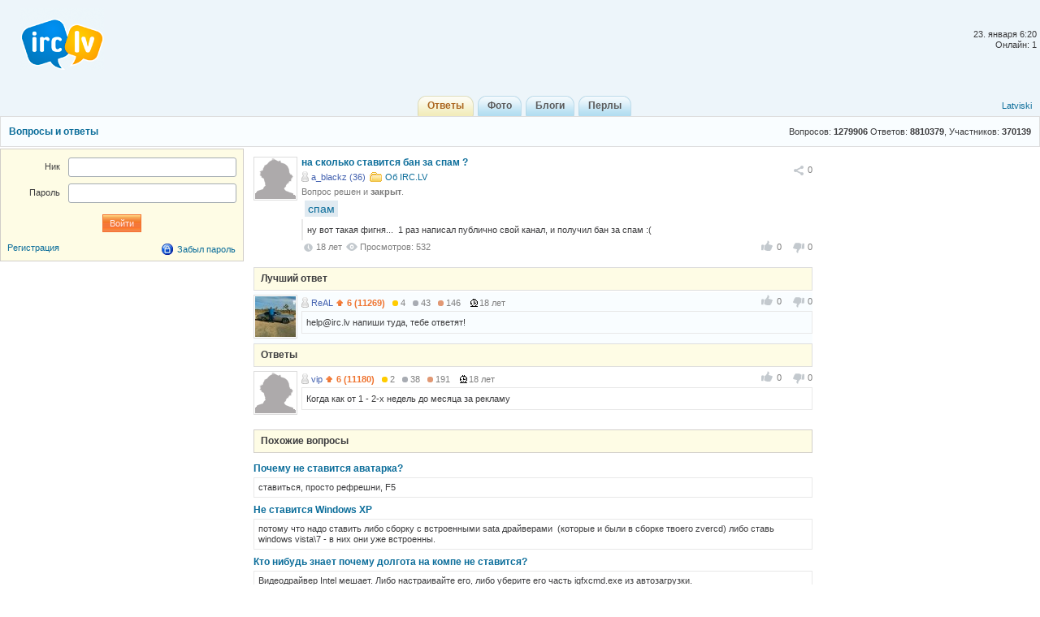

--- FILE ---
content_type: text/html; charset=utf-8
request_url: http://irc.lv/qna/%D0%BD%D0%B0_%D1%81%D0%BA%D0%BE%D0%BB%D1%8C%D0%BA%D0%BE_%D1%81%D1%82%D0%B0%D0%B2%D0%B8%D1%82%D1%81%D1%8F_%D0%B1%D0%B0%D0%BD_%D0%B7%D0%B0_%D1%81%D0%BF%D0%B0%D0%BC
body_size: 5990
content:
<!DOCTYPE html>
<html lang="ru" itemscope itemtype="http://schema.org/QAPage">
	<head>
		<meta http-equiv="Content-Type" content="text/html;charset=utf-8" />
		<title>на сколько ставится бан за спам ?</title>
		<link href="/themes/default/css/all-2015081301.css" rel="stylesheet" type="text/css" />
		<link rel="icon" href="/images/irc_lv_icons2.ico" type="image/ico" />
		<link rel="apple-touch-icon image_src" href="/apple-touch-icon.png">
		<link rel="search" type="application/opensearchdescription+xml" href="/opensearchqna.xml" />
		<link rel="canonical" href="http://irc.lv/qna/%D0%BD%D0%B0_%D1%81%D0%BA%D0%BE%D0%BB%D1%8C%D0%BA%D0%BE_%D1%81%D1%82%D0%B0%D0%B2%D0%B8%D1%82%D1%81%D1%8F_%D0%B1%D0%B0%D0%BD_%D0%B7%D0%B0_%D1%81%D0%BF%D0%B0%D0%BC" />
		<meta property="og:type" content="website" />
		<meta property="og:image" itemprop="image primaryImageOfPage" content="/img/apple-touch-icon.png" />
		<meta property="og:url" content="http://irc.lv/qna/%D0%BD%D0%B0_%D1%81%D0%BA%D0%BE%D0%BB%D1%8C%D0%BA%D0%BE_%D1%81%D1%82%D0%B0%D0%B2%D0%B8%D1%82%D1%81%D1%8F_%D0%B1%D0%B0%D0%BD_%D0%B7%D0%B0_%D1%81%D0%BF%D0%B0%D0%BC" />
		<script type="text/javascript" src="/js/jquery.js"></script>
		<script type="text/javascript" src="/js/main-2014110401.js"></script>	
	</head>
	<body>
	<div id="register_form"></div>
    <div id="root">
		<div id="page-header">
			<div id="welcome">				<br /><br />23. января&nbsp;6:20<br />Онлайн: 1
			</div>
			<a id="logo" href="/" title="IRC.LV"></a>
			<div class="ads-top"></div>
			<div id="nav-bar">
				<div class="lang-nav">
					<a href="/?lang=lv">Latviski</a>
				</div>
				<div class="home-nav" style="width:150px">			
					&nbsp;
				</div>
				<div style="display:inline;margin:auto">
					<ul>
						<li class='active'><a href="/qna"><b>Ответы</b></a></li>
						<li><a href="/photos"><b>Фото</b></a></li>
						<li><a href="/blogs"><b>Блоги</b></a></li>
						<li><a href="/perl"><b>Перлы</b></a></li>
					</ul>
				</div>  
			</div>
		</div>
		

<div id="header"><div class="content-header">
  <table class="side"><tr><td height="36" valign="middle">Вопросов: <span style="font-weight:bold">1279906</span> Ответов: <span style="font-weight:bold">8810379</span>, Участников: <span style="font-weight:bold">370139</span></td></tr></table>
  <a class="topic" href="http://irc.lv/qna">Вопросы и ответы</a>
</div></div>

<div id="page-body">
  <div class="content">
    <div id="main-content">
	  <div id="main-content-in">
        
<div id="blog_object" class="entry c-list question" itemscope itemtype="http://schema.org/Question">
	<div style="display:none">
		<span itemprop="answerCount">2</span>
	  <span itemscope itemtype="http://data-vocabulary.org/Breadcrumb">
		<a href="/qna" itemprop="url">
		  <span itemprop="title">Ответы</span>
		</a>
	  </span>  
	  <span itemscope itemtype="http://data-vocabulary.org/Breadcrumb">
		<a href="/qna?category=226" itemprop="url">
		  <span itemprop="title">Об IRC.LV</span>
		</a>
	  </span>
	</div>	
	<div class="head">
		<div class="c-head"><span class="avatar"><img width="50" height="50" src="/images/no_avatar.gif" alt="" /></span></div>
		<div class="c-body share-blog">
			<ol>
				<li><div id="c_share_1_35446" class="share shin">
					<a id="d_share_1_35446" href="#" class="sharea" onclick="jb_share(1,35446); return false;">
						<span id="b_share_1_35446">Поделиться</span>
					</a>
					<em id="n_share_1_35446">0</em>
				</div></li>
			</ol>
			<span class="entry-title"><h1 class="i-topic">на сколько ставится бан за спам ?</h1></span>
			<ins>
				<span><a class="nick-m user-offline" href="http://irc.lv/home?nick=a_blackz">a_blackz&nbsp;(36)</a></span>
				<span><a class="itext-12l i-folder16" href="/qna?category=226">Об IRC.LV</a></span>
			</ins>
				<p class="c-body-add info">Вопрос решен и <b>закрыт</b>.</p>
			<ins>
	<div id="show_tags"><a class="tag tag_result" href="/qna/tag/%D1%81%D0%BF%D0%B0%D0%BC" rel="tag">спам</a></div><div style="clear:both"></div><p style="line-height:20px;"></p><div class="c-expl"><p>ну вот такая фигня...&nbsp;&nbsp;1 раз написал публично свой канал, и получил бан за спам :(</p></div>
			</ins>
			<ins>
				<span class="published updated"><var class="i-date-blog">18  лет </var></span> <span class="i-view i-view-blog">Просмотров: 532</span><div class="lu">
						<span class="lk lki firstlk"><span class="firstlk">&nbsp;</span><span itemprop="upvotecount">0</span></span>
						<span class="ulk ulki"><span itemprop="downvotecount">0</span></span>
					</div>
			</ins>
			<div class="a-centerblog">
			</div>
			<ins></ins>
		</div>
	</div>
</div>
<script type="text/javascript">
	$(document).ready(function() {if ($(".a-centerblog").width() <= 620) $(".a-centerblog").addClass("acbfw"); else  $(".a-centerblog").removeClass("acbfw");});
	$(window).resize(function() {if ($(".a-centerblog").width() <= 620) $(".a-centerblog").addClass("acbfw"); else  $(".a-centerblog").removeClass("acbfw");});
</script>
<div></div>
<div id="question_control_add">
      
  
  <div id="answers_div" class="entry">
<div class="body-alpha"><h2>Лучший ответ</h2></div>
<ul class="c-list"><li style="background-color: #f9fdff;">
<div class="c-body answer" itemscope itemtype="http://schema.org/Answer" itemprop="acceptedAnswer">
  <ol><div class="lu">
						<span class="lk lki firstlk"><span class="firstlk">&nbsp;</span><span itemprop="upvotecount">0</span></span>
						<span class="ulk ulki"><span itemprop="downvotecount">0</span></span>
					</div></ol>
  <p class="c-body-add">
    <a class="nick-m user-offline" href="http://irc.lv/home?nick=ReAL">ReAL</a>
    
    <span onmouseOver="javascript:tooltip.l('/tooltip/qnastat?nick=ReAL');" onmouseOut="javascript:tooltip.h();"><span class="i-uarr8">6 (11269)</span><span class="a-r-gold"><i></i>4</span><span class="a-r-silver"><i></i>43</span><span class="a-r-bronze"><i></i>146</span></span> 
    <var>18  лет </var>
    &nbsp;
  </p>
  <div class="c-body-text">
    <p itemprop="text">help@irc.lv напиши туда, тебе ответят!</p>
  </div>
</div>
<div class="c-head"><span class="avatar"><img src="http://s1v1.irc.lv/files/1/0/0/0/OjGmfJhJ.jpeg" alt="" /></span></div>
  </li></ul>
    
<div class="body-alpha"><h2>Ответы</h2></div>
<ul class="c-list"><li>
<div class="c-body answer" itemscope itemtype="http://schema.org/Answer">
  <ol><div class="lu">
						<span class="lk lki firstlk"><span class="firstlk">&nbsp;</span><span itemprop="upvotecount">0</span></span>
						<span class="ulk ulki"><span itemprop="downvotecount">0</span></span>
					</div></ol>
  <p class="c-body-add">
    <a class="nick-m user-offline" href="http://irc.lv/home?nick=vip">vip</a>
    
    <span onmouseOver="javascript:tooltip.l('/tooltip/qnastat?nick=vip');" onmouseOut="javascript:tooltip.h();"><span class="i-uarr8">6 (11180)</span><span class="a-r-gold"><i></i>2</span><span class="a-r-silver"><i></i>38</span><span class="a-r-bronze"><i></i>191</span></span> 
    <var>18  лет </var>
    &nbsp;
  </p>
  <div class="c-body-text">
    <p itemprop="text">Когда как от 1 - 2-х недель до месяца за рекламу </p>
  </div>
</div>
<div class="c-head"><span class="avatar"><img width="50" height="50" src="/images/no_avatar.gif" alt="" /></span></div>
  </li></ul>
  </div>
</div>

<div id="same_questions" class="entry">
  <div class="c-list-header"><h2>Похожие вопросы</h2></div>
  <ul class="c-list top-10"><li><ins class="otopic"><a href="http://irc.lv/qna/%D0%9F%D0%BE%D1%87%D0%B5%D0%BC%D1%83_%D0%BD%D0%B5_%D1%81%D1%82%D0%B0%D0%B2%D0%B8%D1%82%D1%81%D1%8F_%D0%B0%D0%B2%D0%B0%D1%82%D0%B0%D1%80%D0%BA%D0%B0" rel="related">Почему не ставится аватарка?</a></ins><div class="c-body-text">ставиться, просто рефрешни, F5</div></li><li><ins class="otopic"><a href="http://irc.lv/qna/%D0%9D%D0%B5_%D1%81%D1%82%D0%B0%D0%B2%D0%B8%D1%82%D1%81%D1%8F_Windows_%D0%A5%D0%A0" rel="related">Не ставится Windows ХР</a></ins><div class="c-body-text">потому что надо ставить либо сборку с встроенными sata драйверами&nbsp;&nbsp;(которые и были в сборке твоего zvercd) либо ставь windows vista\7 - в них они уже встроенны.</div></li><li><ins class="otopic"><a href="http://irc.lv/qna/%D0%9A%D1%82%D0%BE_%D0%BD%D0%B8%D0%B1%D1%83%D0%B4%D1%8C_%D0%B7%D0%BD%D0%B0%D0%B5%D1%82_%D0%BF%D0%BE%D1%87%D0%B5%D0%BC%D1%83_%D0%B4%D0%BE%D0%BB%D0%B3%D0%BE%D1%82%D0%B0_%D0%BD%D0%B0_%D0%BA%D0%BE%D0%BC%D0%BF%D0%B5_%D0%BD%D0%B5_%D1%81%D1%82%D0%B0%D0%B2%D0%B8%D1%82%D1%81%D1%8F" rel="related">Кто нибудь знает почему долгота на компе не ставится?</a></ins><div class="c-body-text">Видеодрайвер Intel мешает. Либо настраивайте его, либо уберите его часть igfxcmd.exe из автозагрузки.<br />Вообще, иногда неплохо бы проявлять здоровый интерес к тому, какие программы автоматически запускаются и работают в фоновом режиме.<br /><br /></div></li><li><ins class="otopic"><a href="http://irc.lv/qna/%D0%9F%D0%BE%D1%87%D0%B5%D0%BC%D1%83_%D0%BD%D0%B5_%D1%81%D1%82%D0%B0%D0%B2%D0%B8%D1%82%D1%81%D1%8F_%D0%B2%D0%B8%D0%B4%D0%B5%D0%BE_%D0%BF%D1%80%D0%B8%D0%B2%D0%B5%D1%82%D1%81%D1%82%D0%B2%D0%B8%D0%B5" rel="related">Почему не ставится видео приветствие?</a></ins><div class="c-body-text">Если ты имеешь этот голимый смех, то у тя он стоит ))))))))</div></li><li><ins class="otopic"><a href="http://irc.lv/qna/%D0%B2_%D0%B0%D0%BD%D0%B3%D0%BB%D0%B8%D0%B9%D1%81%D0%BA%D0%BE%D0%BC_%D0%B2%D0%BE%D0%BE%D0%B1%D1%89%D0%B5_%D1%81%D1%82%D0%B0%D0%B2%D1%8F%D1%82%D1%81%D1%8F_%D0%B7%D0%B0%D0%BF%D1%8F%D1%82%D1%8B%D0%B5_%D0%BA%D1%80%D0%BE%D0%BC%D0%B5_%D0%BA%D0%B0%D0%BA_%D0%B2_%D0%BE%D0%B1%D1%80%D0%B0%D1%89%D0%B5%D0%BD%D0%B8%D0%B8" rel="related">в английском вообще ставятся запятые, кроме как в обращении? </a></ins><div class="c-body-text">Разумеется: вводные слова, перечисления, причастные/деепричастные обороты, сложносочинённые предложения. Почти так же, как и в русском.</div></li><li><ins class="otopic"><a href="http://irc.lv/qna/%D0%BF%D0%BE%D1%87%D0%B5%D0%BC%D1%83_%D0%BD%D0%B5_%D1%81%D1%82%D0%B0%D0%B2%D0%B8%D1%82%D1%81%D1%8F_%D0%B2%D0%B8%D0%BD%D0%B4%D0%BE%D1%83%D1%81_%D1%81%D0%BC_%D0%B2%D0%BD%D1%83%D1%82%D1%80%D0%B8" rel="related">почему не ставится виндоус? (см. внутри)</a></ins><div class="c-body-text">Если верить гуглу, то это из-за поврежденных секторов на HDD. Remap в помошь. Как вариант, загрузится с Live CD XP и запустить chdsk.</div></li><li><ins class="otopic"><a href="http://irc.lv/qna/%D0%9F%D0%BE%D1%87%D0%B5%D0%BC%D1%83_%D0%BE%D0%BF%D1%8B%D1%82%D1%8B_%D1%81%D1%82%D0%B0%D0%B2%D1%8F%D1%82%D1%81%D1%8F_%D0%BD%D0%B0_%D0%BA%D1%80%D1%8B%D1%81%D0%B0%D1%85" rel="related">Почему опыты ставятся на крысах?</a></ins><div class="c-body-text">в медицине из них даже моноклонирование клетки делают-для лечения&nbsp;&nbsp;</div></li><li><ins class="otopic"><a href="http://irc.lv/qna/%D0%9F%D0%BE%D1%87%D0%B5%D0%BC%D1%83_%D1%83_%D0%BC%D0%B5%D0%BD%D1%8F_%D0%BD%D0%B8%D0%BA%D0%B0%D0%BA_%D0%BD%D0%B5_%D1%81%D1%82%D0%B0%D0%B2%D0%B8%D1%82%D1%81%D1%8F_%D0%B2%D0%B8%D0%B4%D0%B5%D0%BE%D0%BF%D1%80%D0%B8%D0%B2%D0%B5%D1%82%D1%81%D1%82%D0%B2%D0%B8%D0%B5" rel="related">Почему у меня никак не ставится видеоприветствие ?*</a></ins><div class="c-body-text">После того как его добавила.. его ещё проверяют.. жди... сколько ждать не знаю... когда проверят сможешь менять...</div></li><li><ins class="otopic"><a href="http://irc.lv/qna/%D0%BF%D0%BE_%D0%BA%D0%B0%D0%BA%D0%B8%D0%BC_%D0%BF%D1%80%D0%B0%D0%B2%D0%B8%D0%BB%D0%B0%D0%BC_%D1%81%D1%82%D0%B0%D0%B2%D1%8F%D1%82%D1%81%D1%8F_%D0%B7%D0%B0%D0%BF%D1%8F%D1%82%D1%8B%D0%B5_%D0%B2_%D0%BB%D0%B0%D1%82%D1%8B%D1%88%D1%81%D0%BA%D0%BE%D0%BC_%D1%8F%D0%B7%D1%8B%D0%BA%D0%B5" rel="related">по каким правилам ставятся запятые в латышском языке?</a></ins></li><li><ins class="otopic"><a href="http://irc.lv/qna/%D0%9A%D0%B0%D0%BA_%D1%82%D1%83%D1%82_%D1%81%D1%82%D0%B0%D0%B2%D0%B8%D1%82%D1%81%D1%8F_%D0%B8%D0%B3%D0%BD%D0%BE%D1%80" rel="related">Как тут ставится игнор?</a></ins><div class="c-body-text">Наводишь на конвертик где &quot;отправить сообщение&quot;&nbsp;&nbsp;и выбераешь &quot;игнорировать&quot;</div></li></ul>
</div>
	  </div>
    </div>
    <div id="user-bar">
      
<div class="entry b-form">
<form class="label-65" id="login_form" method="post" action="/forms/profile?action=login">
<div class="body">
	<dl>
		<dt><label>Ник</label></dt>
		<dd><p><input class="text-input" type="text" id="login" name="Login"  /></p></dd>
	</dl>
	<dl>
		<dt><label>Пароль</label></dt>
		<dd><p><input class="text-input" type="password" name="Password"  /></p></dd>
	</dl>
	<ul>
		<li class="a-center"><input class="submit" type="submit" value="Войти" /></li>
	</ul>
	<br />
	<span><a href="#login" onclick="ap('/form/register_control?action=new_registration'); return false;">Регистрация</a></span>
	<span style="float:right"><a class="itext-16l i-lock16" href="#restore_pass" onclick="ap('/forms/profile?action=restore_pass');return false;">Забыл пароль</a></span>
</div>
<script>$('#login_form').submit(function() {$.post("/forms/profile?action=login", $('#login_form').serialize(),function(d){updatepage(d);});return false;});</script>
</form>
</div>

    </div>
  </div>
  <div id="side-bar">
   <div>&nbsp;</div>
  </div>
</div>

		<div class="push"></div>
    </div>
	<div id="page-footer">
		<p>
			<a href="/about"Об IRC.LV</a>&nbsp;&nbsp;|&nbsp;&nbsp;
			<a href="/qna/help">FAQ</a>&nbsp;&nbsp;|&nbsp;&nbsp;<a href="http://irc.lv/contact_us">Связаться с нами</a>&nbsp;&nbsp;|&nbsp;&nbsp;<a href="http://irc.lv/reklama">Реклама@IRC</a>

		</p>
		<p>
			SIA "Enio" &#169; 2004-2013&nbsp;&nbsp;|&nbsp;&nbsp;Build:&nbsp;4.20210904.667&nbsp;&nbsp;|&nbsp;&nbsp;Зарегистрировано:&nbsp;480002
		</p>
	</div>
<noindex>
<div class="entry">
	<p class="a-center" id="c_li">
<script type="text/javascript">
document.write("<a href='//www.liveinternet.ru/click' "+
"target=_blank rel='nofollow'><img src='//counter.yadro.ru/hit?t25.6;r"+
escape(document.referrer)+((typeof(screen)=="undefined")?"":
";s"+screen.width+"*"+screen.height+"*"+(screen.colorDepth?
screen.colorDepth:screen.pixelDepth))+";u"+escape(document.URL)+
";"+Math.random()+
"' alt='' title='LiveInternet: показано число посетителей за"+
" сегодня' "+
"border='0' width='88' height='15'></a>")
</script>
<!--/LiveInternet-->
		<img src="//top-fwz1.mail.ru/counter?id=2039172;js=na" width="1" height="1" alt="Рейтинг@Mail.ru" border="0" />
		<img src="//mc.yandex.ru/watch/6668287" style="position:absolute; left:-9999px;" alt="" border="0" />
		<img src="//hits.top.lv/counter.php?sid=21940&type=4" width="88" height="31" alt="Top.LV" border="0" />
		<img src="//hits.puls.lv/?sid=21287&jsver=0" width="64" height="31" alt="PULS.LV Professional rating system" border="0" />
	</p>
</div>
<script type="text/javascript">
  var _gaq = _gaq || [];
  _gaq.push(['_setAccount', 'UA-5594849-1']);
  _gaq.push(['_setDomainName', 'irc.lv']);
  _gaq.push(['_trackPageview']);
  (function() {
    var ga = document.createElement('script'); ga.type = 'text/javascript'; ga.async = true;
    ga.src = ('https:' == document.location.protocol ? 'https://ssl' : 'http://www') + '.google-analytics.com/ga.js';
    var s = document.getElementsByTagName('script')[0]; s.parentNode.insertBefore(ga, s);
  })();</script>
</noindex>
  </body>
</html>
